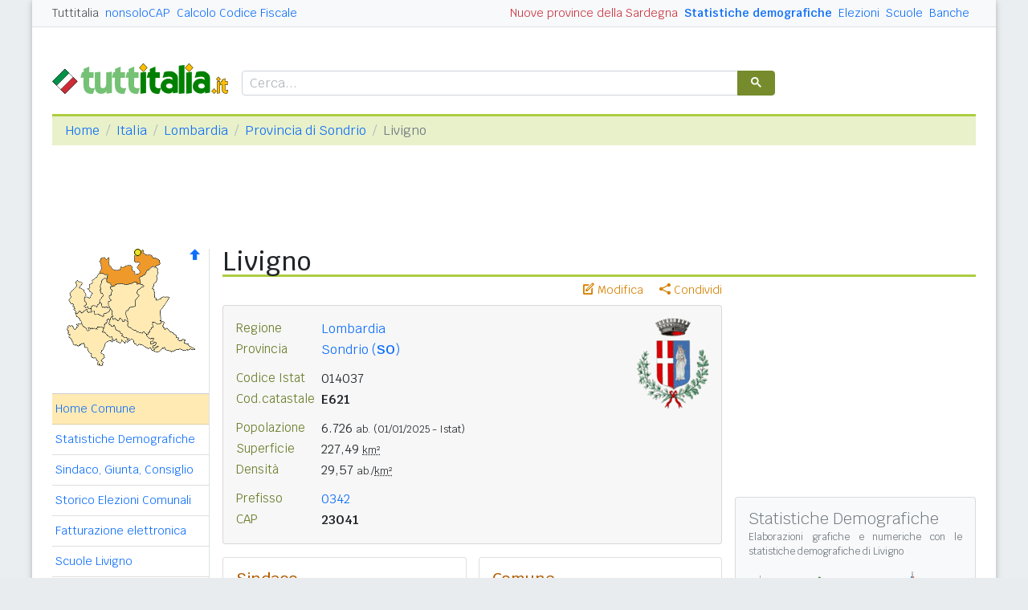

--- FILE ---
content_type: text/html
request_url: https://www.tuttitalia.it/lombardia/27-livigno/
body_size: 10301
content:
<!doctype html><html lang="it"><head><meta charset="utf-8"><meta http-equiv="X-UA-Compatible" content="IE=edge"><meta name="viewport" content="width=device-width, initial-scale=1"><title>Comune di Livigno (SO) - CAP, dati, popolazione e amministrazione</title><meta name="description" content="Livigno è un comune della Lombardia con 6.726 abitanti. Statistiche demografiche, numeri utili, CAP, prefisso e PEC. Informazioni su popolazione, amministrazione, servizi, scuole, banche e altri dati di interesse pubblico."><link rel="stylesheet" type="text/css" href="/etc/v2/css/tit.min.css?2416"><link rel="apple-touch-icon" sizes="180x180" href="/apple-touch-icon.png"><link rel="icon" href="/favicon-32x32.png" sizes="32x32" type="image/png"><link rel="icon" href="/favicon-16x16.png" sizes="16x16" type="image/png"><meta name="msapplication-TileColor" content="#f2f2f2"><meta name="theme-color" content="#f2f2f2"><link rel="shortcut icon" href="/favicon.ico" type="image/x-icon"><link rel="canonical" href="https://www.tuttitalia.it/lombardia/27-livigno/"><meta property="og:title" content="Livigno (SO)"><meta property="og:description" content="Livigno &egrave; un comune della Lombardia, in provincia di Sondrio, con 6.726 abitanti. Dati su popolazione, servizi, scuole, banche, amministrazione comunale e informazioni utili sul territorio."><meta property="og:url" content="https://www.tuttitalia.it/lombardia/27-livigno/"><meta property="og:image" content="https://images.tuttitalia.it/lombardia/21-livigno/og-stemma-livigno.gif"><meta property="og:image:width" content="200"><meta property="og:image:height" content="200"><meta property="og:type" content="website"><meta property="og:site_name" content="Tuttitalia.it"><meta property="og:locale" content="it_IT"><meta name="twitter:card" content="summary"><script type="application/ld+json">
{"@context":"https://schema.org","@graph":[{"@type":"AdministrativeArea","@id":"https://www.tuttitalia.it/lombardia/27-livigno/#comune","name":"Livigno","alternateName":"Comune di Livigno (SO)","containedInPlace":{"@id":"https://www.tuttitalia.it/lombardia/provincia-di-sondrio/#provincia"},"image":{"@type":"ImageObject","url":"https://images.tuttitalia.it/lombardia/21-livigno/og-stemma-livigno.gif","width":200,"height":200},"geo":{"@type":"GeoCoordinates","latitude":46.5356,"longitude":10.1348}},{"@type":"WebPage","@id":"https://www.tuttitalia.it/lombardia/27-livigno/","url":"https://www.tuttitalia.it/lombardia/27-livigno/","name":"Comune di Livigno","inLanguage":"it-IT","description":"Livigno è un comune della Lombardia, in provincia di Sondrio, con 6.726 abitanti. Comune dell'alta Valtellina, zona extradoganale, noto per le aree sciistiche e la mountain bike, circondato da vallate alpine e itinerari naturalistici.","mainEntity":{"@id":"https://www.tuttitalia.it/lombardia/27-livigno/#comune"},"publisher":{"@id":"https://www.tuttitalia.it/#organization"}}]}</script><meta property="fb:app_id" content="123716392879"><script>(function(w,d,s,l,i){w[l]=w[l]||[];w[l].push({'gtm.start':new Date().getTime(),event:'gtm.js'});var f=d.getElementsByTagName(s)[0],j=d.createElement(s),dl=l!='dataLayer'?'&l='+l:'';j.async=true;j.src='https://www.googletagmanager.com/gtm.js?id='+i+dl;f.parentNode.insertBefore(j,f);})(window,document,'script','dataLayer','GTM-W6XVCS9');</script><script>window.googletag = window.googletag || { cmd: [] };</script><script>window.gwte = ["t2_manchette","t2_leaderboard","t2_atf","t2_intext_2","t2_sidebar_top","t2_sidebar_sticky"];</script><script async src="https://securepubads.g.doubleclick.net/tag/js/gpt.js" crossorigin="anonymous"></script><script src="/etc/v2/js/it_slots.min.js" data-cfasync="false"></script></head><body><noscript><iframe src="https://www.googletagmanager.com/ns.html?id=GTM-W6XVCS9" height="0" width="0" style="display:none;visibility:hidden"></iframe></noscript><script>function gwjg(dateString){ var birthDate = new Date(dateString); var diff = Date.now() - birthDate.getTime(); var age = new Date(diff); return Math.abs(age.getUTCFullYear() - 1970);}</script><header><script async src="https://cse.google.com/cse.js?cx=partner-pub-3120999668603196:pid4safyyb9"></script><nav class="gwpm"><div class="gwga align-items-center"><div class="d-xl-none mr-3"><button class="gwoq" type="button" data-toggle="sidebar"><div class="gwjw"><span></span><span></span><span></span></div></button></div><div class="d-sm-none"><a href="/" title="Vai all'Homepage"><img class="gwun" src="https://images.tuttitalia.it/logo/tuttitalia.png" alt="Tuttitalia.it"></a></div><div class="d-none d-sm-flex justify-content-between flex-grow-1"><div class="text-nowrap d-none d-sm-inline-block"><a class="gwox active" href="/">Tuttitalia</a><a class="gwox" href="https://www.nonsolocap.it/">nonsoloCAP</a><a class="gwox" href="https://www.nonsolocap.it/calcolo-codice-fiscale/">Calcolo Codice Fiscale</a></div><div id="gwwf" class="gwkc mr-2 text-right d-none d-sm-inline-block"></div></div><div class="d-none d-sm-flex justify-content-between text-nowrap"><a class="gwox d-none d-lg-inline-block gwri" href="/statistiche/">Statistiche demografiche</a><a class="gwox d-none d-lg-inline-block" href="/elezioni-italiane/">Elezioni</a><a class="gwox d-none d-md-inline-block" href="/scuole/">Scuole</a><a class="gwox d-none d-md-inline-block" href="/banche/">Banche</a></div><div class="d-sm-none"><a class="gwvu collapsed" href="#gwsx" data-toggle="collapse" role="button" aria-expanded="false" aria-controls="searchBox"><div class="gwti"><i class="gwgi gwgr"></i></div></a></div></div></nav><div class="d-sm-none collapse" id="gwsx"><div class="gwsn"></div></div><div class="gwhr"><div class="gwom align-items-end"><div class="d-none d-sm-block mb-2"><a href="/" title="Vai all'Homepage"><img class="gwun" src="https://images.tuttitalia.it/logo/tuttitalia.png" alt="Tuttitalia.it"></a></div><div class="d-none d-sm-block gwwz"><div class="gwdk"></div></div></div><div class="gwmt d-none d-lg-block"><div id="gpt-t2_manchette"><script>googletag.cmd.push(function () { googletag.display('gpt-t2_manchette'); });</script></div></div></div></header><div class="gwdu"></div><div class="gwgh gwbl"><div class="toast mb-3" id="gwto" role="alert" aria-live="assertive" aria-atomic="true"><div class="toast-header bg-success text-white"><i class="gwgi gwcd mr-2"></i><h6 class="font-size-sm text-white mb-0 mr-auto">Fatto!</h6><button class="close text-white ml-2 mb-1" type="button" data-dismiss="toast" aria-label="Close"><span aria-hidden="true">&times;</span></button></div><div class="toast-body bg-success text-white"></div></div><div class="toast mb-3" id="gwsg" role="alert" data-autohide="false" aria-live="assertive" aria-atomic="true"><div class="toast-header bg-danger text-white"><i class="gwgi gwxc mr-2"></i><h6 class="font-size-sm text-white mb-0 mr-auto">Errore</h6><button class="close text-white ml-2 mb-1" type="button" data-dismiss="toast" aria-label="Close"><span aria-hidden="true">&times;</span></button></div><div class="toast-body bg-danger text-white"></div></div></div><div class="gwpv d-none d-sm-block"><nav aria-label="breadcrumb"><ol class="breadcrumb"><li class="breadcrumb-item"><a href="/">Home</a></li><li class="breadcrumb-item"><a href="/italia/">Italia</a></li><li class="breadcrumb-item"><a href="/lombardia/">Lombardia</a></li><li class="breadcrumb-item"><a href="/lombardia/provincia-di-sondrio/">Provincia di Sondrio</a></li><li class="breadcrumb-item active" aria-current="page">Livigno</li></ol></nav></div><div class="gwlu"><div id="gpt-t2_leaderboard"><script>googletag.cmd.push(function () { googletag.display('gpt-t2_leaderboard'); });</script></div></div><div class="gwuf"><div class="gwud"><div class="gwms gwoh"><div class="gwmh"><div class="gwas"><div style="position:relative;"><img src="https://images.tuttitalia.it/lombardia/75-provincia-di-sondrio/cartina-provincia-sondrio.gif" width="160" height="148" usemap="#gwwa" alt=""> <a href="/lombardia/provincia-di-sondrio/"><i class="gwgi gwav" style="position:absolute;right:10px;top:0;" title="Area Geografica SU"><span class="d-xl-none">&nbsp;</span></i> </a><span class="gwsl d-none d-xl-block" style="background-position:-15px -80px;width:9px;height:9px;position:absolute;left:102px;top:0px"></span></div></div><div class="gwmp"><div class="list-group list-group-flush mb-3"><a class="list-group-item list-group-item-action active" href="/lombardia/27-livigno/">Home Comune</a><a class="list-group-item list-group-item-action" href="/lombardia/27-livigno/statistiche/">Statistiche Demografiche</a><a class="list-group-item list-group-item-action" href="/lombardia/27-livigno/20-amministrazione/">Sindaco, Giunta, Consiglio</a><a class="list-group-item list-group-item-action" href="/lombardia/27-livigno/storico-elezioni-comunali/">Storico Elezioni Comunali</a><a class="list-group-item list-group-item-action" href="/lombardia/27-livigno/fatturazione-elettronica/">Fatturazione elettronica</a><a class="list-group-item list-group-item-action" href="/lombardia/27-livigno/67-scuole/">Scuole Livigno</a><a class="list-group-item list-group-item-action" href="/lombardia/27-livigno/87-banche/">Banche Livigno</a><a class="list-group-item list-group-item-action" href="/lombardia/27-livigno/rischio-sismico/">Rischio Sismico</a><a class="list-group-item list-group-item-action" href="/lombardia/27-livigno/classificazione-climatica/">Classificazione Climatica</a><a class="list-group-item list-group-item-action" href="/lombardia/27-livigno/89-comuni-limitrofi/">Comuni Limitrofi</a><a class="list-group-item list-group-item-action" href="/lombardia/27-livigno/39-mappa/">Mappa e Stradario</a></div></div><div class="gwbd"><h2>Speciali</h2><div class="list-group list-group-flush"><a class="list-group-item list-group-item-action gwjl" href="/elezioni-italiane/elezioni-comunali-lombardia-2025/">Elezioni Amministrative 2025</a><a class="list-group-item list-group-item-action gwjl" href="/elezioni-italiane/elezioni-regionali-lombardia-2023/">Regionali Lombardia 2023</a></div><h2>Pagine Utili</h2><div class="list-group list-group-flush"><a class="list-group-item list-group-item-action" href="/lombardia/provincia-di-sondrio/73-sindaci-comuni/">Sindaci in provincia di SO</a><a class="list-group-item list-group-item-action" href="/lombardia/provincia-di-sondrio/64-elenco-telefonico-comuni/">Centralini Comuni prov. SO</a><a class="list-group-item list-group-item-action" href="/lombardia/provincia-di-sondrio/41-prefisso/">Prefissi Telefonici prov. SO</a><a class="list-group-item list-group-item-action" href="/lombardia/provincia-di-sondrio/24-cap/">CAP comuni in prov. di SO</a><a class="list-group-item list-group-item-action" href="/lombardia/63-presidenti-province/">Presidenti delle Province</a><a class="list-group-item list-group-item-action" href="/presidenti-regioni/">Presidenti delle Regioni</a><a class="list-group-item list-group-item-action" href="/fusione-comuni/lombardia/">Fusione Comuni LOM</a></div><h2>Classifiche</h2><div class="list-group list-group-flush"><a class="list-group-item list-group-item-action" href="/lombardia/provincia-di-sondrio/74-comuni/popolazione/">Comuni in provincia di SO</a><a class="list-group-item list-group-item-action" href="/lombardia/20-province/">Province lombarde </a><a class="list-group-item list-group-item-action" href="/regioni/">Regioni italiane</a><a class="list-group-item list-group-item-action" href="/citta-metropolitane/">Città Metropolitane</a><a class="list-group-item list-group-item-action" href="/capoluoghi/">Comuni capoluogo</a><a class="list-group-item list-group-item-action" href="/citta/popolazione/">Comuni <b>&gt;</b> 60.000 abitanti</a><a class="list-group-item list-group-item-action" href="/comuni-piccoli/popolazione/">Comuni <b>&lt;</b> 150 abitanti</a><a class="list-group-item list-group-item-action gwjk" href="/comuni-per-fasce-demografiche/">Comuni/fasce demografiche</a><a class="list-group-item list-group-item-action" href="/comuni-minori-5000-abitanti/">Comuni <b>&lt;</b> 5.000 abitanti</a></div></div><div class="gwtf"><h2>Turismo in Rete</h2><div class="list-group list-group-flush"><a class="list-group-item list-group-item-action" href="/associazioni/">Associazioni di Comuni</a><a class="list-group-item list-group-item-action" href="/itinerari-tematici/">Itinerari Tematici Locali</a><a class="list-group-item list-group-item-action" href="/bandiera-blu/2025-spiagge/">Bandiera Blu 2025</a></div></div><div class="gwbs"><h2>Network</h2><div class="list-group list-group-flush"><a href="https://www.nonsolocap.it/" class="list-group-item list-group-item-action gwbr">nonsoloCAP.it</a><a href="https://www.nonsolocap.it/calcolo-codice-fiscale/" class="list-group-item list-group-item-action gwbr">Calcolo Codice Fiscale</a><div id="gwmo" class="list-group-item list-group-item-action gwkc"></div></div></div></div></div><div class="gwtb flex-grow-1"><div class="gwpv d-sm-none"><nav aria-label="breadcrumb"><ol class="breadcrumb"><li class="breadcrumb-item"><a href="/"><i class="gwgi gwlb"></i></a></li><li class="breadcrumb-item"><a href="/italia/">IT</a></li><li class="breadcrumb-item"><a href="/lombardia/">LOM</a></li><li class="breadcrumb-item"><a href="/lombardia/provincia-di-sondrio/">Provincia di Sondrio</a></li></ol></nav></div><div class="gway"><h1>Livigno</h1></div><div class="d-md-flex"><div class="gwnw gwtb flex-grow-1"><div class="gwlp"><a class="gwjv" data-toggle="popover" data-placement="bottom" data-popover-content="#gwdo" title="Suggerisci modifiche"><i class="gwgi gwbx"></i> Modifica</a><a class="gwjv" data-toggle="popover" data-placement="bottom" data-popover-content="#gwre" title="Condividi questa pagina"><i class="gwgi gwtc"></i> Condividi</a><div class="d-none" id="gwdo"><div class="popover-body"><form class="gwtp needs-validation" novalidate><div class="form-group"><label for="gwso">Cosa vuoi modificare o aggiungere in questa pagina?</label><textarea class="form-control" id="gwso" required></textarea><div class="invalid-feedback">inserisci il testo del messaggio</div></div><div class="form-group"><label for="gwdp">La tua email <small>(facoltativo)</small></label><input type="email" class="form-control" id="gwdp" placeholder="nome@esempio.it" aria-describedby="gwsb"><div class="invalid-feedback">indirizzo di email non valido</div><small id="gwsb" class="form-text text-muted">inserisci la tua email se vuoi una risposta</small></div><div class="form-group mb-2"><a href="#" class="gwut">Annulla</a><button type="submit" class="btn btn-primary float-right gwfz">Invia</button></div></form></div></div><div class="d-none" id="gwre"><div class="popover-body"><div><a class="gwsd gwio mr-2 my-2" href="#"><i class="gwgi gwyy"></i> Facebook</a><a class="gwsd gwno my-2" href="#"><i class="gwgi gwlc"></i> x.com</a><div class="w-100"></div><a class="gwsd gwpe mr-2 my-2" href="#" data-action="share/whatsapp/share"><i class="gwgi gwup"></i> whatsapp</a><a class="gwsd gwpx my-2" href="#"><i class="gwgi gwze"></i> email</a></div></div></div></div><div class="gwmj mb-3"><figure class="figure"><img class="figure-img" src="https://images.tuttitalia.it/lombardia/21-livigno/stemma-livigno.gif" width="93" height="115" alt="Stemma del Comune di Livigno"></figure><dl><dt>Regione</dt><dd><a href="/lombardia/">Lombardia</a></dd></dl><dl><dt>Provincia</dt><dd><a href="/lombardia/provincia-di-sondrio/">Sondrio (<b>SO</b>)</a></dd></dl><dl class="gwfw"><dt>&nbsp;</dt><dd>&nbsp;</dd></dl><dl><dt>Codice Istat</dt><dd>014037</dd></dl><dl><dt>Cod.catastale</dt><dd><span class="gwri">E621</span></dd></dl><dl class="gwfw"><dt>&nbsp;</dt><dd>&nbsp;</dd></dl><dl><dt>Popolazione</dt><dd>6.726 <small>ab.</small> <small>(01/01/2025 - Istat)</small></dd></dl><dl><dt>Superficie</dt><dd>227,49 <small><abbr title="Km quadrati">km&sup2;</abbr></small></dd></dl><dl><dt>Densità</dt><dd>29,57 <small>ab./<abbr title="Km quadrati">km&sup2;</abbr></small></dd></dl><dl class="gwfw"><dt>&nbsp;</dt><dd>&nbsp;</dd></dl><dl><dt>Prefisso</dt><dd><a href="/lombardia/provincia-di-sondrio/41-prefisso/">0342</a></dd></dl><dl><dt>CAP</dt><dd><span class="gwri">23041</span></dd></dl></div><div class="gwof mb-3"><div class="card-deck gwnh mb-3"><div class="card"><div class="card-body"><h3 class="card-title">Sindaco</h3><div class="gwgu mb-3"><img src="https://images.tuttitalia.it/lombardia/21-livigno/55-amministrazione/remo-galli-1978.jpg" width="100" height="100" class=" rounded-circle" alt="Remo Galli" itemprop="image"><div class="gwmx"><p class="gwkf"><a href="/lombardia/27-livigno/20-amministrazione/">Remo Galli</a></p><p class="gwpi"><script>document.write(gwjg('1978-02-03'));</script> anni</p><p class="gwpi mt-2"><a href="/lombardia/27-livigno/20-amministrazione/">Giunta e Consiglio</a></p></div></div><hr class="mb-2"><dl class="card-text"><dt>Nome abitanti</dt><dd>livignaschi</dd></dl><dl class="card-text"><dt>Santo patrono</dt><dd>Natività di Maria - 8 settembre</dd></dl><dl class="card-text"><dt><a href="/lombardia/27-livigno/rischio-sismico/">Rischio sismico</a></dt><dd class="ml-1"><a href="/lombardia/27-livigno/rischio-sismico/">3</a></dd></dl><dl class="card-text"><dt><a href="/lombardia/27-livigno/classificazione-climatica/">Zona climatica</a></dt><dd class="card-text ml-1"><a href="/lombardia/27-livigno/classificazione-climatica/">F</a></dd></dl></div></div><div class="card"><div class="card-body"><h3 class="card-title">Comune</h3><p class="gwri">
Comune di Livigno
</p><p>
Plaza dal Comun 93
</p><p>
23041 Livigno SO
</p><div class="card-text mt-3 mb-3"><div class="gwyx"><span>Centralino</span><span class="gwyw"></span>0342 991111</div><div class="gwyx"><span>Polizia Locale</span><span class="gwyw"></span>0342 991199</div><div class="gwyx"><span>Guardia Medica</span><span class="gwyw"></span>116 117</div></div><dl class="card-text"><dt>Email PEC</dt><dd class="card-text"><a class="gwao" href="mailto:comune.livigno@legalmail.it">comune.livigno@legalmail.it</a></dd></dl><dl class="card-text"><dt>Codici univoci</dt><dd class="card-text"><a class="gwlt" href="/lombardia/27-livigno/fatturazione-elettronica/">Fatturazione elettronica <span class="badge badge-pill gwbb">1</span></a></dd></dl><dl class="card-text"><dt>Sito istituzionale</dt><dd><a class="gwao" href="https://www.comune.livigno.so.it/" title="link esterno" target="_blank" rel="noopener">www.comune.livigno.so.it</a> </dd></dl></div></div></div></div><div class="gwia"><div id="gpt-t2_atf"><script>googletag.cmd.push(function () { googletag.display('gpt-t2_atf'); });</script></div></div><div id="gwhl"></div><h2>Il territorio</h2><p>Comune dell'alta Valtellina, zona extradoganale, noto per le aree sciistiche e la mountain bike, circondato da vallate alpine e itinerari naturalistici.</p><p>Dal 18 giugno 2018 il nuovo CAP del comune è <b>23041</b>. Il vecchio codice postale era 23030.</p><p>Livigno è il <a href="/lombardia/20-comuni/superficie/">comune più esteso della Lombardia</a> per superficie territoriale.</p><h5 class="gwls">Località con CAP 23041</h5><p class="mb-1">La località <i>Trepalle</i> può essere indicata direttamente in un indirizzo postale.</p><p class="text-muted">Esempio: 23041 TREPALLE SO</p></p><h5 class="gwls">Altre Località, Frazioni e Nuclei abitati</h5><p><i>Baite, Campaccio, Chiesa Veglia, Colombina-Somarin, Compart, Eira, Gembrè, Lago Di Livigno, Palipert, Sant'Anna, Stefan, Teola</i></p><h2>Reti di Comuni</h2><p>Il Comune fa parte del Movimento <a href="/associazioni/patto-dei-sindaci/">Patto dei Sindaci</a>.</p><h2>Elezioni Comunali</h2><p>Il 3 e 4 ottobre 2021 i cittadini di Livigno sono stati chiamati alle urne per le <a href="https://www.tuttitalia.it/elezioni-italiane/elezioni-amministrative-2021/">elezioni comunali 2021</a>. &Egrave; stato eletto il sindaco <b>Remo Galli</b>.</p><div class="clearfix mb-3"></div><p>Maggiori informazioni nell'<a href="/lombardia/27-livigno/storico-elezioni-comunali/">archivio storico delle elezioni comunali di Livigno</a> e nell'Amministrazione comunale con gli attuali <a href="/lombardia/27-livigno/20-amministrazione/">organi di governo di Livigno</a>.</p><div class="gwia"><div id="gpt-t2_intext_2"><script>googletag.cmd.push(function () { googletag.display('gpt-t2_intext_2'); });</script></div></div><h2>Dati geografici</h2><div class="gwmn"><div class="col-6 col-md-3"><dl><dt>altitudine</dt><dd>1.816<small>m</small></dd></dl></div><div class="col-6 col-md-3"><dl><dt>min/max</dt><dd>(1.688, 3.320)</dd></dl></div><div class="col-12 col-md-6"><div class="gwnu"><p>Misura espressa in <i>metri sopra il livello del mare</i> del punto in cui è situata la Casa Comunale. Le quote <i>minima</i> e <i>massima</i> del territorio comunale sono state elaborate dall'Istat sul modello digitale del terreno (DEM) e dai dati provenienti dall'ultima rilevazione censuaria.</p></div></div><div class="col-6 col-md-3"><dl><dt>latitudine</dt><dd><div>46&deg; 32' 8,16'' N</div><div>46,5356&deg; N</div></dd></dl></div><div class="col-6 col-md-3"><dl><dt>longitudine</dt><dd><div>10&deg; 8' 5,28'' E</div><div>10,1348&deg; E</div></dd></dl></div><div class="col-12 col-md-6"><div class="gwnu"><p>Le <b>coordinate geografiche</b> sono espresse in latitudine Nord (distanza angolare dall'equatore verso Nord) e longitudine Est (distanza angolare dal meridiano di Greenwich verso Est).</p><p>I valori numerici sono riportati utilizzando sia il <b>sistema sessagesimale DMS</b> (<i>Degree, Minute, Second</i>), che il <b>sistema decimale DD</b> (<i>Decimal Degree</i>).</p></div></div></div><div class="card mb-3"><div class="card-body"><h3 class="card-title">Servizi utili</h3><ul class="card-text gwsa"><li><a href="https://www.nonsolocap.it/calcolo-codice-fiscale/?cb=014037">Calcola il Codice Fiscale<span class="gwsl" style="background-position:1px -62px;width:7px;height:10px"></span></a> di una persona nata a Livigno</li><li>Cerca le località con <a href="https://www.nonsolocap.it/cap/23041/">cap 23041<span class="gwsl" style="background-position:1px -62px;width:7px;height:10px"></span></a> ed i comuni con <a href="https://www.nonsolocap.it/cap/0342/">prefisso 0342<span class="gwsl" style="background-position:1px -62px;width:7px;height:10px"></span></a></li><li>Elenco dei <a href="/lombardia/provincia-di-sondrio/24-cap/">CAP</a>, <a href="/lombardia/provincia-di-sondrio/41-prefisso/">prefissi</a>, <a href="/lombardia/provincia-di-sondrio/64-elenco-telefonico-comuni/">centralini</a> e <a href="/lombardia/provincia-di-sondrio/73-sindaci-comuni/">sindaci</a> dei comuni della prov. di SO</li></ul></div></div><div class="gwli"><ins class="adsbygoogle"
style="display:block"
data-ad-client="ca-pub-3120999668603196"
data-ad-slot="6189844688"
data-ad-format="auto"
data-full-width-responsive="true"></ins><script>(adsbygoogle = window.adsbygoogle || []).push({});</script></div><div class="gwaq flex-column mb-3"><h3>Comuni vicini</h3><nav class="nav gwmi"><a class="nav-link" href="/lombardia/76-valdidentro/"><b class="gwri">Valdidentro</b> <small class="gwmu">13,3km</small></a><a class="nav-link" href="/lombardia/91-bormio/">Bormio <small class="gwmu">19,7km</small></a><a class="nav-link" href="/lombardia/96-valdisotto/">Valdisotto <small class="gwmu">20,4km</small></a><a class="nav-link" href="/lombardia/51-valfurva/">Valfurva <small class="gwmu">23,2km</small></a><a class="nav-link" href="/lombardia/57-sondalo/">Sondalo <small class="gwmu">27,1km</small></a><a class="nav-link" href="/trentino-alto-adige/37-tubre/">Tubre (BZ) <small class="gwmu">28,1km</small></a><a class="nav-link" href="/lombardia/40-grosio/">Grosio <small class="gwmu">28,5km</small></a><a class="nav-link" href="/lombardia/96-grosotto/">Grosotto <small class="gwmu">29,6km</small></a><a class="nav-link" href="/lombardia/44-mazzo-di-valtellina/">Mazzo di Valtellina <small class="gwmu">32,1km</small></a><a class="nav-link" href="/trentino-alto-adige/85-stelvio/">Stelvio (BZ) <small class="gwmu">32,2km</small></a><a class="nav-link" href="/lombardia/25-vervio/">Vervio <small class="gwmu">32,3km</small></a><a class="nav-link" href="/lombardia/54-tovo-di-sant-agata/">Tovo di Sant'Agata <small class="gwmu">33,3km</small></a><a class="nav-link" href="/trentino-alto-adige/21-prato-allo-stelvio/">Prato allo Stelvio (BZ) <small class="gwmu">36,2km</small></a><a class="nav-link" href="/lombardia/37-vezza-d-oglio/">Vezza d'Oglio (BS) <small class="gwmu">38,7km</small></a><a class="nav-link" href="/lombardia/40-incudine/">Incudine (BS) <small class="gwmu">39,0km</small></a><a class="nav-link" href="/lombardia/78-monno/">Monno (BS) <small class="gwmu">39,1km</small></a><a class="nav-link" href="/lombardia/14-vione/">Vione (BS) <small class="gwmu">39,9km</small></a><a class="nav-link" href="/lombardia/27-temu/">Temù (BS) <small class="gwmu">40,9km</small></a><a class="nav-link" href="/lombardia/90-ponte-di-legno/">Ponte di Legno (BS) <small class="gwmu">42,1km</small></a><a class="nav-link" href="/lombardia/12-edolo/">Edolo (BS) <small class="gwmu">42,4km</small></a><div class="gwnu ml-2 mt-2">In <b>grassetto</b> sono riportati i <b>comuni confinanti</b>. Le distanze sono calcolate in linea d'aria dal centro urbano. Vedi l'elenco completo dei <a href="/lombardia/27-livigno/89-comuni-limitrofi/">comuni limitrofi a Livigno</a> ordinati per distanza.</div></nav></div></div><div class="d-none d-md-block gwdc"><div class="gwhm"><div id="gpt-t2_sidebar_top"><script>googletag.cmd.push(function () { googletag.display('gpt-t2_sidebar_top'); });</script></div></div><div id="gwhk"><div class="gwiy gwcs gwwd mb-3"><h5>Statistiche Demografiche</h5><p>Elaborazioni grafiche e numeriche con le <a href="/lombardia/27-livigno/statistiche/">statistiche demografiche di Livigno</a></p><div class="row align-items-center"><div class="col-6 mb-3"><a href="/lombardia/27-livigno/statistiche/"> <div class="d-flex flex-column gwax text-center"><img class="mx-auto mb-1" src="https://images.tuttitalia.it/grafici/lombardia/21-livigno/i-grafico-andamento-popolazione-livigno.png" alt="Popolazione"> <div>Andamento<br>popolazione</div> </div></a></div><div class="col-6 pl-2 mb-3"><a href="/lombardia/27-livigno/statistiche/"> <div class="d-flex flex-column gwax text-center"><img class="mx-auto mb-1" src="https://images.tuttitalia.it/grafici/lombardia/21-livigno/i-grafico-eta-stato-civile-p-livigno.png" alt="Piramide"> <div>Piramide<br>delle età</div> </div></a></div><div class="col-6 pl-2"><a href="/lombardia/27-livigno/statistiche/"> <div class="d-flex flex-column gwax text-center"><img class="mx-auto mb-1" src="https://images.tuttitalia.it/grafici/lombardia/21-livigno/i-grafico-eta-scolastica-livigno.png" alt="Età scolastica"> <div>Distribuzione<br>per età scolastica</div> </div></a></div><div class="col-6 pl-2"><a href="/lombardia/27-livigno/statistiche/"> <div class="d-flex flex-column gwax text-center"><img class="mx-auto mb-1" src="https://images.tuttitalia.it/grafici/lombardia/21-livigno/i-grafico-tasso-stranieri-livigno.png" alt="Stranieri"> <div>Percentuale<br>stranieri</div> </div></a></div></div></div></div><div class="gwvr sticky-top"><div id="gpt-t2_sidebar_sticky"><script>googletag.cmd.push(function () { googletag.display('gpt-t2_sidebar_sticky'); });</script></div></div></div></div></div></div></div><footer class="gwhh"><div class="gwbt px-5 px-sm-4 px-md-5 pt-4"><div class="row"><div class="col-sm-3"><ul class="gwak"><li class="gwns"><a href="/note-legali/">Note Legali</a></li><li class="gwns"><a href="/privacy-policy/">Privacy Policy</a></li></ul></div><div class="col-sm-6"><ul class="gwak text-sm-center d-sm-none"><li class="gwns"><a href="https://www.nonsolocap.it/">CAP Italia</a></li><li class="gwns"><a href="https://www.nonsolocap.it/calcolo-codice-fiscale/">Calcolo Codice Fiscale</a></li></ul><ul class="gwak text-sm-center d-none d-sm-block"><li class="gwns"><a href="/italia/">Istituzioni Italiane</a></li><li class="gwns"><a href="/variazioni-amministrative/">Variazioni amministrative</a></li></ul></div><div class="col-sm-3"><ul class="gwak text-sm-right"><li class="gwns"><a href="/strumenti/">Strumenti</a></li><li class="gwns"><a href="/contatti/">Contattaci</a></li></ul></div></div></div><div class="gwbo px-2 px-md-4 pt-3"><div class="d-flex justify-content-between align-items-baseline"><div>&copy; 2026 Gwind</div><div class="d-flex align-items-baseline"><div class="pr-2 d-none gwxy">Seguici su</div><div><ul class="gwld"><li class="gwob"><a type="button" class="btn btn-outline-secondary btn-sm" href="https://www.facebook.com/tuttitalia" role="button" target="_blank"><i class="gwgi gwyy"></i></a></li><li class="gwob"><a type="button" class="btn btn-outline-secondary btn-sm" href="https://x.com/tuttitalia_it" role="button" target="_blank"><i class="gwgi gwlc"></i></a></li></ul></div></div></div></div></footer><script src="/etc/v2/js/jquery.min.js"></script><script src="/etc/v2/js/bootstrap.bundle.min.js"></script><script src="/etc/v2/js/it_wn.min.js?2416"></script><script src="/etc/v2/js/it_tit.min.js?2416"></script><map id="gwwa" name="gwwa"><area shape="poly" coords="74,88,70,89,67,85,64,88,57,85,57,76,52,73,55,63,53,61,57,52,55,49,57,47,63,44,81,44,83,42,95,46,87,53,89,58,85,63,85,72,78,72,73,78,75,88" href="/lombardia/provincia-di-bergamo/" title="Provincia di Bergamo" alt="Provincia di Bergamo" /><area shape="poly" coords="127,61,116,77,117,93,107,92,106,98,100,106,76,96,74,78,79,72,86,72,86,63,90,58,87,54,96,46,92,43,91,37,107,22,113,24,112,40,107,48,111,63,120,60" href="/lombardia/provincia-di-brescia/" title="Provincia di Brescia" alt="Provincia di Brescia" /><area shape="poly" coords="23,60,27,62,33,54,26,49,40,31,50,32,50,37,44,38,40,53,45,57,37,71,30,72,30,73,23,72,25,67,22,65" href="/lombardia/provincia-di-como/" title="Provincia di Como" alt="Provincia di Como" /><area shape="poly" coords="107,126,83,116,81,112,77,113,52,92,56,85,64,89,67,86,70,90,75,89,75,96,93,105,95,104,98,107,105,113,103,118,109,118,107,122" href="/lombardia/provincia-di-cremona/" title="Provincia di Cremona" alt="Provincia di Cremona" /><area shape="poly" coords="52,72,44,72,41,66,46,57,42,54,44,39,49,38,55,46,56,54,53,61,54,64" href="/lombardia/provincia-di-lecco/" title="Provincia di Lecco" alt="Provincia di Lecco" /><area shape="poly" coords="76,115,67,117,62,115,62,112,56,115,57,109,52,109,46,102,51,87,53,87,52,93" href="/lombardia/provincia-di-lodi/" title="Provincia di Lodi" alt="Provincia di Lodi" /><area shape="poly" coords="119,95,138,111,139,114,144,113,159,125,136,125,133,127,128,127,119,123,114,127,109,127,108,121,111,117,104,118,108,112,99,108,108,96,108,92,116,93,120,91" href="/lombardia/provincia-di-mantova/" title="Provincia di Mantova" alt="Provincia di Mantova" /><area shape="poly" coords="11,80,14,81,16,77,18,79,20,79,24,75,25,75,25,78,30,78,31,76,34,77,34,81,39,81,45,84,46,81,49,81,54,76,56,77,57,83,55,85,54,88,52,88,51,87,50,92,46,94,47,98,45,98,44,97,37,97,37,99,29,99,27,98,27,101,26,102,18,93,16,86,11,83" href="/lombardia/provincia-di-milano/" title="Città Metr. di Milano" alt="Città Metr. di Milano" /><area shape="poly" coords="30,76,30,72,34,70,37,72,41,67,43,67,43,72,52,73,54,76,53,78,49,80,46,80,46,83,46,85,39,81,34,81,34,77" href="/lombardia/provincia-di-monza-della-brianza/" title="Prov. di Monza e della Brianza" alt="Prov. di Monza e della Brianza" /><area shape="poly" coords="42,129,47,134,42,139,45,141,43,145,38,143,39,140,30,133,21,117,14,121,8,118,1,99,3,96,7,95,11,100,14,94,19,94,26,102,29,100,44,97,46,104,53,110,55,110,55,114,47,118" href="/lombardia/provincia-di-pavia/" title="Provincia di Pavia" alt="Provincia di Pavia" /><area shape="poly" coords="51,31,41,30,43,11,52,11,52,20,58,26,66,26,74,20,80,20,84,31,89,31,90,25,88,23,91,18,85,16,84,8,92,1,99,8,104,8,107,11,115,14,115,20,104,23,90,37,91,43,82,41,77,44,62,44,59,46,55,46,50,37" href="/lombardia/provincia-di-sondrio/" title="Provincia di Sondrio" alt="Provincia di Sondrio" /><area shape="poly" coords="12,46,12,40,19,42,16,49,21,51,23,57,22,65,24,68,21,71,23,73,30,74,30,78,26,78,24,76,19,79,18,79,17,77,14,80,10,80,9,69,4,66,3,63,6,61,4,55" href="/lombardia/provincia-di-varese/" title="Provincia di Varese" alt="Provincia di Varese" /></map></body></html>


--- FILE ---
content_type: text/html; charset=utf-8
request_url: https://www.google.com/recaptcha/api2/aframe
body_size: 113
content:
<!DOCTYPE HTML><html><head><meta http-equiv="content-type" content="text/html; charset=UTF-8"></head><body><script nonce="9FYZeGoAk1U6FjyqeElt-g">/** Anti-fraud and anti-abuse applications only. See google.com/recaptcha */ try{var clients={'sodar':'https://pagead2.googlesyndication.com/pagead/sodar?'};window.addEventListener("message",function(a){try{if(a.source===window.parent){var b=JSON.parse(a.data);var c=clients[b['id']];if(c){var d=document.createElement('img');d.src=c+b['params']+'&rc='+(localStorage.getItem("rc::a")?sessionStorage.getItem("rc::b"):"");window.document.body.appendChild(d);sessionStorage.setItem("rc::e",parseInt(sessionStorage.getItem("rc::e")||0)+1);localStorage.setItem("rc::h",'1769792708551');}}}catch(b){}});window.parent.postMessage("_grecaptcha_ready", "*");}catch(b){}</script></body></html>

--- FILE ---
content_type: application/javascript; charset=utf-8
request_url: https://fundingchoicesmessages.google.com/f/AGSKWxUMBliAqLspt1UJcl09pK-perY06AMuF_wnmBuMNo0-a0zdtP9OD9h4t-4w9JJr7cf49j5BijLmfbpOAo4OjsYR9wAk_r43cyrafeDSoZzbiyn0W39eR_uaapwcCsLnFG4s8CtVq3duxArWJOGiwrf0ffZn9zfALhzjLdjGNPI2TkgnybgRqIFHAv9c/_/ados.js.adpartner./adsnip._120x60_/660x60.
body_size: -1282
content:
window['849f4d88-316e-4660-b002-f9f6cc066d15'] = true;